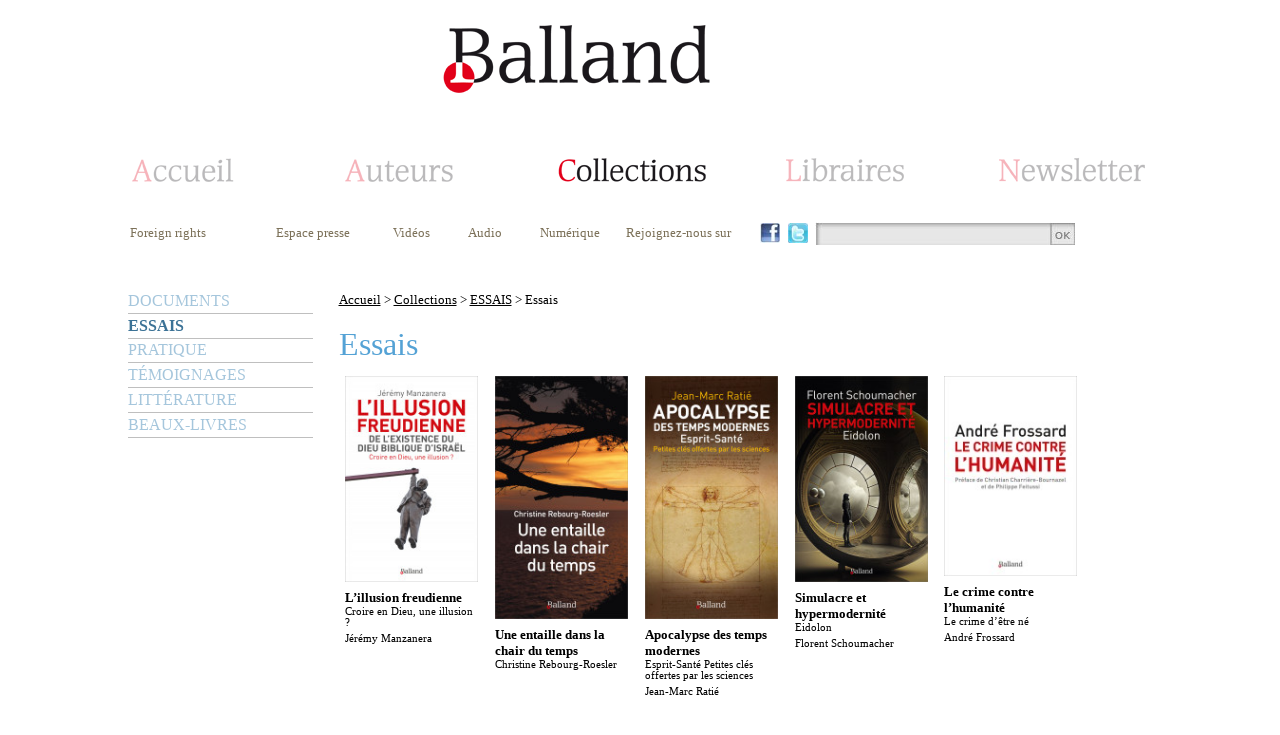

--- FILE ---
content_type: text/html; charset=ISO-8859-1
request_url: https://www.editions-balland.com/Essais_collection_135-983-1-2-Asc.html
body_size: 5775
content:
<!DOCTYPE html>
<html>
<head><title>ESSAIS - Essais - Editions Balland</title>
<meta http-equiv="Content-Type" content="text/html; charset=iso-8859-1">
<meta name="description" content="">
<meta name="Keywords" content="généraliste, édition, culture, débats, document, géopolitique, témoignage">
<meta name="robots" content="index, follow">
<link rel="icon" type="image/png" href="template/editions_balland/favicon.png" />
<LINK REL="stylesheet" HREF="/style.css" TYPE="text/css">
<link rel="stylesheet" href="/include/fonts/stylesheet.css" type="text/css"/>
<LINK REL="stylesheet" HREF="template/editions_balland/style.php" TYPE="text/css">
<script type="text/javascript">
    window.smartlook||(function(d) {
    var o=smartlook=function(){ o.api.push(arguments)},h=d.getElementsByTagName('head')[0];
    var c=d.createElement('script');o.api=new Array();c.async=true;c.type='text/javascript';
    c.charset='utf-8';c.src='https://rec.smartlook.com/recorder.js';h.appendChild(c);
    })(document);
    smartlook('init', '59048fa7cca50958acbb03ebf53c31dbe2de9e2c');
</script><script type="text/javascript" src="/include/js/jquery-1.4.2.min.js"></script>
<script type="text/javascript" src="/include/easyslider1.7/easySlider1.7.js"></script> 
</head>
<body><table width="950" cellspacing="0" cellpadding="0" align="center">
	<tr>
		<td style="padding-top:15px"><table width="100%">
	<tr><td><table  width="100%">
	<tr>
		<td class="header"><a href="/" title=""><img src="/template/editions_balland/images/logo.png" /></a></td>
	</tr>
</table></td></tr>
	<tr><td><table  width="100%">
	<tr><td>
<script type="text/javascript">
var flag = false;
function setHomepage(web)
{
		if (document.all)
		{
				document.body.style.behavior='url(#default#homepage)';
				document.body.setHomePage(web);

		}
		else if (window.sidebar)
		{
				if(window.netscape)
				{
						try
						{  
								netscape.security.PrivilegeManager.enablePrivilege("UniversalXPConnect");
								flag = true;  
						}  
						catch(e)  
						{  
								alert("This action was aviod by your browser. If you want to enable please enter about:config in your address line,and change the value of signed.applets.codebase_principal_support to true");
						}
				} 
				if(flag)
				{
						var prefs = Components.classes['@mozilla.org/preferences-service;1'].getService(Components. interfaces.nsIPrefBranch);
						prefs.setCharPref('browser.startup.homepage',web);
				}      
		}
}

function AjoutFavori(lien)
{
	NomSite = "";
	UrlSite = lien;
	if(window.sidebar) window.sidebar.addPanel(NomSite,UrlSite,""); //Mozilla, FireFox,...
	else if (window.external) window.external.AddFavorite(UrlSite, NomSite); //Internet explorer Windows
	else if (document.all && (navigator.userAgent.indexOf('Win') < 0)) alert ("Utilisez POMME + D \n pour ajouter " + NomSite + " dans vos favoris !"); //Internet explorer MAC
	else if (window.opera && window.print) alert ("Utilisez CTRL + T \n pour ajouter " + NomSite + " dans vos favoris !"); //Opera
	else alert ("Cette fonction n'est pas disponible pour votre navigateur.");
}

 $(function() {
        $('#bookmarkme').click(function() {
            if (window.sidebar && window.sidebar.addPanel) { // Mozilla Firefox Bookmark
                window.sidebar.addPanel(document.title,window.location.href,'');
            } else if(window.external && ('AddFavorite' in window.external)) { // IE Favorite
                window.external.AddFavorite(location.href,document.title); 
            } else if(window.opera && window.print) { // Opera Hotlist
                this.title=document.title;
                return true;
            } else { // webkit - safari/chrome
                alert('Press ' + (navigator.userAgent.toLowerCase().indexOf('mac') != - 1 ? 'Command/Cmd' : 'CTRL') + ' + D pour ajouter dans vos favoris.');
            }
        });
    });
		
</script>
			
			<table width="990px">
				<tr>
					<td class="headerHome" ><a  href="/"><img style="" src="/template/editions_balland/images/menuAccueilD.png" alt=""></a></td>
					<td class="headerAuteur"><a href="/_auteur_.html"><img style="" src="/template/editions_balland/images/menuAuteurD.png" alt=""></a></td>
					<td class="headerCollection"><a href="/_collection_.html"><img style="" src="/template/editions_balland/images/menuCollection.png" alt=""></a></td>
					<td class="headerLibraire"><a href="/_libraires_.html"><img style="padding-left:15px" src="/template/editions_balland/images/menuLibrairesD.png" alt=""></a></td>
	  			<td class="headerNewsletter" ><a href="/_newsletter_.html"><img style="" src="/template/editions_balland/images/menuNewsletterD.png" alt=""></a></td>
				</tr>			
			</table>
		</td>
	</tr>
	<tr>
		<td style="padding-top:20px;padding-bottom:30px">
			<table width="990px">
				<tr>
						<td class="submenuTop" valign="top" style="padding-left:0px;padding-right:27px;min-width:100px"><a href="/Foreign-rights_statique_154.html">Foreign rights</a>	</td>
														
							
						
						<td class="submenuTop" valign="top" align="left" style="padding-right:27px"><a href="/Espace-presse_statique_158.html">Espace presse</a></td>						<td class="submenuTop" valign="top" style="padding-right:27px"><a href="/Videos_video_.html" target="">Vidéos</a></td>						<td class="submenuTop" valign="top" style="padding-right:27px"><a href="/Audio_audio_.html" target="">Audio</a></td>												<td class="submenuTop" valign="top"><a href="/_numerique_.html">Numérique</a></td>						
						<td  width="10" >&nbsp;</td>
						<td class="submenuTop submenuTopRejoigneznous" valign="top"><a href="#">Rejoignez-nous sur</a></td>
												<td width="20" class="" style="padding-right:5px"><a href="https://www.facebook.com/Balland-Editions-1439902092976881/?ref=ts&fref=ts" target="_blank"><img height="20" src="/images/facebook.jpg" border="0"/></a></td>						<td width="20" class="" style="padding-right:5px"><a href="https://twitter.com/EditionsBalland" target="_blank"><img height="20" src="/images/twitter.jpg" border="0"/></a></td>						<td class="searchboxtd" valign="top">
							<form name="form1" action="_search_.html" method="post">
								<input class="searchbox" name="param" type="text" value="" /><a href="#" onclick="document.form1.submit();"><img src="images/search_btnOk.jpg" valign="top" /></a>
							</form>	
						</td>									
				</tr>
			</table>
		</td>
	</tr>
</table></td></tr>
	<tr><td>
		<table width="100%">
			<tr>
				<td width="185px"  valign="top"><script type="text/javascript">
   // allocate the function to the window scrolling
   /*
   window.onscroll = menuCollection;
   
   var startingY = false;

   function menuCollection() {
       
       // First top value recovery
       if (!startingY) startingY = parseInt(document.getElementById("menuCollection").style.top);
       
       // Scroll top value
       if (window.pageYOffset) {        
           var yrt = window.pageYOffset;
       } else if (document.body.scrollTop){
           var yrt = document.body.scrollTop;
       } else {
           var yrt = document.documentElement.scrollTop;
       }
       
       document.getElementById("menuCollection").style.top = (yrt + startingY)+ "px";
   }
   style="position:absolute; top: 320px;width: 185px;"
   */
</script>
<table width="100%" cellspacing="0" cellpadding="0"><tr><td><div id="menuCollection"><ul class="niveau1"><li class="sousmenu" ><a class="unselected" href="/DOCUMENTS_collection_134.html" style="">DOCUMENTS</a><ul class="niveau2"><li style="margin-left: 20px;width:165px"><a class="unselected" href="/Documents_collection_134-982.html" style="" >Documents</a></li><li style="margin-left: 20px;width:165px"><a class="unselected" href="/Hervouet_collection_134-1025.html" style="" >Hervouet</a></li></ul></li><li class="" ><a class="" href="/Essais_collection_135-983.html" style="font-weight:bold;">ESSAIS</a></li><li class="" ><a class="unselected" href="/Pratique_collection_137-986.html" style="">PRATIQUE</a></li><li class="" ><a class="unselected" href="/Temoignages_collection_136-984.html" style="">TÉMOIGNAGES</a></li><li class="" ><a class="unselected" href="/Litterature_collection_138-985.html" style="">LITTÉRATURE</a></li><li class="" ><a class="unselected" href="/Beaux-livres_collection_151-1024.html" style="">BEAUX-LIVRES</a></li></ul></div></td>
	</tr>	
</table></td>
				<td align="left" valign="top" style="padding-left:20px">
					<table width="730" class="oeuvre">
						<tr>
							<td id="menuNavigation" style="padding-bottom:15px"><a href="/" >Accueil</a> > <a href="/_collection_.html" >Collections</a> > <a href="/ESSAIS_collection_135.html" >ESSAIS</a> > Essais</td>
						</tr>	
						<tr>
							<td id="content"><h1>Essais</h1></td>
						</tr>						
						<tr>
							<td><h4></h4></td>
						</tr>
						
						<tr>
							<td style="padding-top:0px"><script type="text/javascript">
	$(document).ready(function(){		
		$("#slideCollection").easySlider({
		controlsBefore: '<table align="right"><tr><td align="right">',
		controlsAfter: '</td></tr></table>',
		numeric: false,
		prevText: '<img title="prÃ©cÃ©dent" alt="prÃ©cÃ©dent" src="/images/previous.png" border="0">',
		nextText: '<img title="suivant" alt="suivant" src="/images/next.png" border="0">',
		prevId: 		'slideCollectionprevBtn',
		nextId: 		'slideCollectionnextBtn',
		classnumericId: 'slideCollectioncontrols',
		numericId:"slideCollectioncontrolsjjj"		
		})
	});
</script>
<div id="slideCollection"  class="easySliderCollection">
	<ul>		<li><table width="100%" >		
				<tr>	
					<td  width="20%" valign="top">
						<table  width="133">
							<tr>
								<td><a href="/L-illusion-freudienne_oeuvre_13063.html"  title="L’illusion freudienne"><img width="133"  src="https://www.editions-balland.com/book_images/manzanera-lillusionfreudienne-9782940515905_Small.jpg" alt="L’illusion freudienne" /></a></td>
							</tr>
							<tr>
								<td><h1>L’illusion freudienne</h1>			<h2>Croire en Dieu, une illusion ?</h2><h2>Jérémy Manzanera</h2></td>
							</tr>							
						</table>	
					</td>	
					<td  width="20%" valign="top">
						<table  width="133">
							<tr>
								<td><a href="/Une-entaille-dans-la-chair-du-temps_oeuvre_12971.html"  title="Une entaille dans la chair du temps"><img width="133"  src="https://www.editions-balland.com/book_images/rebourg-roesler-uneentailledanslachairdutemps-9782940719709_Small.jpg" alt="Une entaille dans la chair du temps" /></a></td>
							</tr>
							<tr>
								<td><h1>Une entaille dans la chair du temps</h1><h2>Christine Rebourg-Roesler</h2></td>
							</tr>							
						</table>	
					</td>	
					<td  width="20%" valign="top">
						<table  width="133">
							<tr>
								<td><a href="/Apocalypse-des-temps-modernes_oeuvre_12948.html"  title="Apocalypse des temps modernes"><img width="133"  src="https://www.editions-balland.com/book_images/ratie-apocalypsedestempsmodernes-9782940719631_Small.jpg" alt="Apocalypse des temps modernes" /></a></td>
							</tr>
							<tr>
								<td><h1>Apocalypse des temps modernes</h1>			<h2>Esprit-Santé Petites clés offertes par les sciences</h2><h2>Jean-Marc Ratié</h2></td>
							</tr>							
						</table>	
					</td>	
					<td  width="20%" valign="top">
						<table  width="133">
							<tr>
								<td><a href="/Simulacre-et-hypermodernite_oeuvre_12955.html"  title="Simulacre et hypermodernité"><img width="133"  src="https://www.editions-balland.com/book_images/schoumacher-simulacreethypermodernite-9782940719655_Small.jpg" alt="Simulacre et hypermodernité" /></a></td>
							</tr>
							<tr>
								<td><h1>Simulacre et hypermodernité</h1>			<h2>Eidolon</h2><h2>Florent Schoumacher</h2></td>
							</tr>							
						</table>	
					</td>	
					<td  width="20%" valign="top">
						<table  width="133">
							<tr>
								<td><a href="/Le-crime-contre-l-humanite_oeuvre_12349.html"  title="Le crime contre l’humanité"><img width="133"  src="https://www.editions-balland.com/book_images/frossard-lecrimecontrelhumanite-9782940719303__Small.jpg" alt="Le crime contre l’humanité" /></a></td>
							</tr>
							<tr>
								<td><h1>Le crime contre l’humanité</h1>			<h2>Le crime d’être né</h2><h2>André Frossard</h2></td>
							</tr>							
						</table>	
					</td>				</tr>			
			</table>
		</li>
		<li><table width="100%" >		
				<tr>	
					<td  width="20%" valign="top">
						<table  width="133">
							<tr>
								<td><a href="/Qui-perd-la-terre-perd-son-ame_oeuvre_12845.html"  title="Qui perd la terre, perd son âme"><img width="133"  src="https://www.editions-balland.com/book_images/latour-quiperdlaterreperd_soname-9782940719303_Small.jpg" alt="Qui perd la terre, perd son âme" /></a></td>
							</tr>
							<tr>
								<td><h1>Qui perd la terre, perd son âme</h1><h2>Bruno Latour</h2></td>
							</tr>							
						</table>	
					</td>	
					<td  width="20%" valign="top">
						<table  width="133">
							<tr>
								<td><a href="/La-tentation-de-l-orphelin_oeuvre_12764.html"  title="La tentation de l'orphelin"><img width="133"  src="https://www.editions-balland.com/book_images/belluteau-latentationdelorphelin-9782940719068_Small.jpg" alt="La tentation de l'orphelin" /></a></td>
							</tr>
							<tr>
								<td><h1>La tentation de l'orphelin</h1>			<h2>Et si Dieu était vraiment Père !</h2><h2>Emmanuel Belluteau</h2></td>
							</tr>							
						</table>	
					</td>	
					<td  width="20%" valign="top">
						<table  width="133">
							<tr>
								<td><a href="/L-homme-de-Stresa_oeuvre_12827.html"  title="L'homme de Stresa"><img width="133"  src="https://www.editions-balland.com/book_images/rebourg-roesler-lhommedestresa-9782940719235_Small.jpg" alt="L'homme de Stresa" /></a></td>
							</tr>
							<tr>
								<td><h1>L'homme de Stresa</h1><h2>Christine Rebourg-Roesler</h2></td>
							</tr>							
						</table>	
					</td>	
					<td  width="20%" valign="top">
						<table  width="133">
							<tr>
								<td><a href="/Gouverner-c-est-aimer_oeuvre_12703.html"  title="Gouverner c'est aimer"><img width="133"  src="https://www.editions-balland.com/book_images/marek-gouvernercestaimer-9782940632756_Small.jpg" alt="Gouverner c'est aimer" /></a></td>
							</tr>
							<tr>
								<td><h1>Gouverner c'est aimer</h1>			<h2>Anthologie morale de l'Art sublime de gouverner les hommes</h2><h2>Yves Marek</h2></td>
							</tr>							
						</table>	
					</td>	
					<td  width="20%" valign="top">
						<table  width="133">
							<tr>
								<td><a href="/Manifeste-des-Entrepreneurs-pour-la-Republique_oeuvre_12787.html"  title="Manifeste des Entrepreneurs pour la République"><img width="133"  src="https://www.editions-balland.com/book_images/kalogeropoulos-manifestedesentrepreneurspourlarepublique-9782940719044_Small.jpg" alt="Manifeste des Entrepreneurs pour la République" /></a></td>
							</tr>
							<tr>
								<td><h1>Manifeste des Entrepreneurs pour la République</h1>			<h2>La Nation au service de l'intérêt général</h2><h2>Léonidas Kalogeropoulos</h2></td>
							</tr>							
						</table>	
					</td>				</tr>			
			</table>
		</li>
		<li><table width="100%" >		
				<tr>	
					<td  width="20%" valign="top">
						<table  width="133">
							<tr>
								<td><a href="/Comme-une-pluie-d-instants_oeuvre_12712.html"  title="Comme une pluie d’instants"><img width="133"  src="https://www.editions-balland.com/book_images/faure-commeunepluiedinstants-9782940632824_Small.jpg" alt="Comme une pluie d’instants" /></a></td>
							</tr>
							<tr>
								<td><h1>Comme une pluie d’instants</h1><h2>Robert Faure</h2></td>
							</tr>							
						</table>	
					</td>	
					<td  width="20%" valign="top">
						<table  width="133">
							<tr>
								<td><a href="/Hospitalite_oeuvre_12522.html"  title="Hospitalité"><img width="133"  src="https://www.editions-balland.com/book_images/coutel-hospitalite-9782940632398_Small.jpg" alt="Hospitalité" /></a></td>
							</tr>
							<tr>
								<td><h1>Hospitalité</h1>			<h2>Cheminer entre poésie et philosophie</h2><h2>Charles Coutel</h2></td>
							</tr>							
						</table>	
					</td><td></td><td></td><td></td>				</tr>			
			</table>
		</li>
	</ul>
</div>	
</td></tr><tr>
							<td style="padding-top:10px"><table width="100%" >
	<tr>
		<td id="content"><h1>ESSAIS</h1></td>
	</tr>
	<tr>
		<td style="padding-top:25px">
			<table>
				<tr> 
					<td>
						<img align="absmiddle" alt="" src="/template/editions_balland/images/order.png" />
						&nbsp;<a href="/Essais_collection_135-983-1-1-Asc.html" ><img  align="absmiddle" alt="" src="/template/editions_balland/images/ordreAlphabetique.png" /></a>
					</td>
					<td style="padding-left:30px">
						<img align="absmiddle" alt="" src="/template/editions_balland/images/orderAsc.png" />
						&nbsp;<a href="/Essais_collection_135-983-1-2-Desc.html" ><img  align="absmiddle" alt="" src="/template/editions_balland/images/auteur.png" /></a>
					</td>
					<td style="padding-left:30px">
						<img align="absmiddle" alt="" src="/template/editions_balland/images/order.png" />
						&nbsp;<a href="/Essais_collection_135-983-1-3-Desc.html" ><img align="absmiddle" alt="" src="/template/editions_balland/images/dateParution.png" /></a>
					</td>
					<td style="padding-left:30px">
						<img align="absmiddle" alt="" src="/template/editions_balland/images/order.png" />
						&nbsp;<a href="/Essais_collection_135-983-1-4-Asc.html" ><img align="absmiddle" alt="" src="/template/editions_balland/images/collection.png" /></a>
					</td>
				</tr>
			</table>
		</td>
	</tr>
	<tr>
		<td style="padding-top:5px"><table width="100%" cellspacing="0" cellpadding="0"  class="alphabet">
	<tr><td><a href="/Essais_collection_135-983-1-2-Asc-a.html">a</a></td><td><a href="/Essais_collection_135-983-1-2-Asc-b.html">b</a></td><td><a href="/Essais_collection_135-983-1-2-Asc-c.html">c</a></td><td><a href="/Essais_collection_135-983-1-2-Asc-d.html">d</a></td><td><a href="/Essais_collection_135-983-1-2-Asc-e.html">e</a></td><td><a href="/Essais_collection_135-983-1-2-Asc-f.html">f</a></td><td><a href="/Essais_collection_135-983-1-2-Asc-g.html">g</a></td><td><a href="/Essais_collection_135-983-1-2-Asc-h.html">h</a></td><td><a href="/Essais_collection_135-983-1-2-Asc-i.html">i</a></td><td><a href="/Essais_collection_135-983-1-2-Asc-j.html">j</a></td><td><a href="/Essais_collection_135-983-1-2-Asc-k.html">k</a></td><td><a href="/Essais_collection_135-983-1-2-Asc-l.html">l</a></td><td><a href="/Essais_collection_135-983-1-2-Asc-m.html">m</a></td><td><a href="/Essais_collection_135-983-1-2-Asc-n.html">n</a></td><td><a href="/Essais_collection_135-983-1-2-Asc-o.html">o</a></td><td><a href="/Essais_collection_135-983-1-2-Asc-p.html">p</a></td><td><a href="/Essais_collection_135-983-1-2-Asc-q.html">q</a></td><td><a href="/Essais_collection_135-983-1-2-Asc-r.html">r</a></td><td><a href="/Essais_collection_135-983-1-2-Asc-s.html">s</a></td><td><a href="/Essais_collection_135-983-1-2-Asc-t.html">t</a></td><td><a href="/Essais_collection_135-983-1-2-Asc-u.html">u</a></td><td><a href="/Essais_collection_135-983-1-2-Asc-v.html">v</a></td><td><a href="/Essais_collection_135-983-1-2-Asc-w.html">w</a></td><td><a href="/Essais_collection_135-983-1-2-Asc-x.html">x</a></td><td><a href="/Essais_collection_135-983-1-2-Asc-y.html">y</a></td><td><a href="/Essais_collection_135-983-1-2-Asc-z.html">z</a></td></tr>
	<tr><td></td><td></td><td></td><td></td><td></td><td></td><td></td><td></td><td></td><td></td><td></td><td></td><td></td><td></td><td></td><td></td><td></td><td></td><td></td><td></td><td></td><td></td><td></td><td></td><td></td><td></td></tr>
</table></td>
	</tr>
	<tr>
		<td>
<script type="text/javascript">
	$(document).ready(function(){		
		$("#slideListOeuvre").easySlider({
		controlsBefore: '<table align="right"><tr><td align="right">',
		controlsAfter: '</td></tr></table>',
		controlsPosition: 'Top',
		numeric: false,
		prevText: '<img title="prÃ©cÃ©dent" alt="prÃ©cÃ©dent" src="/images/previous.png" border="0">',
		nextText: '<img title="suivant" alt="suivant" src="/images/next.png" border="0">',
		prevId: 		'slideListOeuvreprevBtn',
		nextId: 		'slideListOeuvrenextBtn',
		numericId:"slideListOeuvrecontrols"			
		})
	});
</script>
<div id="slideListOeuvre"  class="easySliderListOeuvre">
	<ul>		<li style="height:800px" ><table width="100%" >		
				<tr>	
					<td  style="padding-top:30px" width="33%" valign="bottom"><table width="100%" class="thumb_oeuvre">
	<tr>
		<td><a href="/La-tentation-de-l-orphelin_oeuvre_12764.html" title="La tentation de l'orphelin"><img width="110" src="https://www.editions-balland.com/book_images/belluteau-latentationdelorphelin-9782940719068_Small.jpg" alt="La tentation de l'orphelin" /></a></td>
		<td valign="bottom">
			<h1>La tentation de l'orphelin</h1>			<h5>Et si Dieu était vraiment Père !</h5>			<h2>Emmanuel Belluteau</h2><h3>Essais</h3>
		</td>
	</tr>
	<tr>
		<td colspan="2" align="left" style="padding-top:5px"><h4></h4></td>
	</tr>
</table></td>	
					<td  style="padding-top:30px" width="33%" valign="bottom"><table width="100%" class="thumb_oeuvre">
	<tr>
		<td><a href="/Hospitalite_oeuvre_12522.html" title="Hospitalité"><img width="110" src="https://www.editions-balland.com/book_images/coutel-hospitalite-9782940632398_Small.jpg" alt="Hospitalité" /></a></td>
		<td valign="bottom">
			<h1>Hospitalité</h1>			<h5>Cheminer entre poésie et philosophie</h5>			<h2>Charles Coutel</h2><h3>Essais</h3>
		</td>
	</tr>
	<tr>
		<td colspan="2" align="left" style="padding-top:5px"><h4></h4></td>
	</tr>
</table></td>	
					<td  style="padding-top:30px" width="33%" valign="bottom"><table width="100%" class="thumb_oeuvre">
	<tr>
		<td><a href="/Comme-une-pluie-d-instants_oeuvre_12712.html" title="Comme une pluie d’instants"><img width="110" src="https://www.editions-balland.com/book_images/faure-commeunepluiedinstants-9782940632824_Small.jpg" alt="Comme une pluie d’instants" /></a></td>
		<td valign="bottom">
			<h1>Comme une pluie d’instants</h1>			<h2>Robert Faure</h2><h3>Essais</h3>
		</td>
	</tr>
	<tr>
		<td colspan="2" align="left" style="padding-top:5px"><h4></h4></td>
	</tr>
</table></td>				</tr>		
				<tr>	
					<td  style="padding-top:30px" width="33%" valign="bottom"><table width="100%" class="thumb_oeuvre">
	<tr>
		<td><a href="/Le-crime-contre-l-humanite_oeuvre_12349.html" title="Le crime contre l’humanité"><img width="110" src="https://www.editions-balland.com/book_images/frossard-lecrimecontrelhumanite-9782940719303__Small.jpg" alt="Le crime contre l’humanité" /></a></td>
		<td valign="bottom">
			<h1>Le crime contre l’humanité</h1>			<h5>Le crime d’être né</h5>			<h2>André Frossard</h2><h3>Essais</h3>
		</td>
	</tr>
	<tr>
		<td colspan="2" align="left" style="padding-top:5px"><h4></h4></td>
	</tr>
</table></td>	
					<td  style="padding-top:30px" width="33%" valign="bottom"><table width="100%" class="thumb_oeuvre">
	<tr>
		<td><a href="/L-illusion-freudienne_oeuvre_13063.html" title="L’illusion freudienne"><img width="110" src="https://www.editions-balland.com/book_images/manzanera-lillusionfreudienne-9782940515905_Small.jpg" alt="L’illusion freudienne" /></a></td>
		<td valign="bottom">
			<h1>L’illusion freudienne</h1>			<h5>Croire en Dieu, une illusion ?</h5>			<h2>Jérémy Manzanera</h2><h3>Essais</h3>
		</td>
	</tr>
	<tr>
		<td colspan="2" align="left" style="padding-top:5px"><h4></h4></td>
	</tr>
</table></td>	
					<td  style="padding-top:30px" width="33%" valign="bottom"><table width="100%" class="thumb_oeuvre">
	<tr>
		<td><a href="/Manifeste-des-Entrepreneurs-pour-la-Republique_oeuvre_12787.html" title="Manifeste des Entrepreneurs pour la République"><img width="110" src="https://www.editions-balland.com/book_images/kalogeropoulos-manifestedesentrepreneurspourlarepublique-9782940719044_Small.jpg" alt="Manifeste des Entrepreneurs pour la République" /></a></td>
		<td valign="bottom">
			<h1>Manifeste des Entrepreneurs pour la République</h1>			<h5>La Nation au service de l'intérêt général</h5>			<h2>Léonidas Kalogeropoulos</h2><h3>Essais</h3>
		</td>
	</tr>
	<tr>
		<td colspan="2" align="left" style="padding-top:5px"><h4></h4></td>
	</tr>
</table></td>				</tr>		
				<tr>	
					<td  style="padding-top:30px" width="33%" valign="bottom"><table width="100%" class="thumb_oeuvre">
	<tr>
		<td><a href="/Qui-perd-la-terre-perd-son-ame_oeuvre_12845.html" title="Qui perd la terre, perd son âme"><img width="110" src="https://www.editions-balland.com/book_images/latour-quiperdlaterreperd_soname-9782940719303_Small.jpg" alt="Qui perd la terre, perd son âme" /></a></td>
		<td valign="bottom">
			<h1>Qui perd la terre, perd son âme</h1>			<h2>Bruno Latour</h2><h3>Essais</h3>
		</td>
	</tr>
	<tr>
		<td colspan="2" align="left" style="padding-top:5px"><h4></h4></td>
	</tr>
</table></td>	
					<td  style="padding-top:30px" width="33%" valign="bottom"><table width="100%" class="thumb_oeuvre">
	<tr>
		<td><a href="/Gouverner-c-est-aimer_oeuvre_12703.html" title="Gouverner c'est aimer"><img width="110" src="https://www.editions-balland.com/book_images/marek-gouvernercestaimer-9782940632756_Small.jpg" alt="Gouverner c'est aimer" /></a></td>
		<td valign="bottom">
			<h1>Gouverner c'est aimer</h1>			<h5>Anthologie morale de l'Art sublime de gouverner les hommes</h5>			<h2>Yves Marek</h2><h3>Essais</h3>
		</td>
	</tr>
	<tr>
		<td colspan="2" align="left" style="padding-top:5px"><h4></h4></td>
	</tr>
</table></td>	
					<td  style="padding-top:30px" width="33%" valign="bottom"><table width="100%" class="thumb_oeuvre">
	<tr>
		<td><a href="/Apocalypse-des-temps-modernes_oeuvre_12948.html" title="Apocalypse des temps modernes"><img width="110" src="https://www.editions-balland.com/book_images/ratie-apocalypsedestempsmodernes-9782940719631_Small.jpg" alt="Apocalypse des temps modernes" /></a></td>
		<td valign="bottom">
			<h1>Apocalypse des temps modernes</h1>			<h5>Esprit-Santé Petites clés offertes par les sciences</h5>			<h2>Jean-Marc Ratié</h2><h3>Essais</h3>
		</td>
	</tr>
	<tr>
		<td colspan="2" align="left" style="padding-top:5px"><h4></h4></td>
	</tr>
</table></td>				</tr>			
			</table>
		</li>
		<li style="height:800px" ><table width="100%" >		
				<tr>	
					<td  style="padding-top:30px" width="33%" valign="bottom"><table width="100%" class="thumb_oeuvre">
	<tr>
		<td><a href="/L-homme-de-Stresa_oeuvre_12827.html" title="L'homme de Stresa"><img width="110" src="https://www.editions-balland.com/book_images/rebourg-roesler-lhommedestresa-9782940719235_Small.jpg" alt="L'homme de Stresa" /></a></td>
		<td valign="bottom">
			<h1>L'homme de Stresa</h1>			<h2>Christine Rebourg-Roesler</h2><h3>Essais</h3>
		</td>
	</tr>
	<tr>
		<td colspan="2" align="left" style="padding-top:5px"><h4></h4></td>
	</tr>
</table></td>	
					<td  style="padding-top:30px" width="33%" valign="bottom"><table width="100%" class="thumb_oeuvre">
	<tr>
		<td><a href="/Une-entaille-dans-la-chair-du-temps_oeuvre_12971.html" title="Une entaille dans la chair du temps"><img width="110" src="https://www.editions-balland.com/book_images/rebourg-roesler-uneentailledanslachairdutemps-9782940719709_Small.jpg" alt="Une entaille dans la chair du temps" /></a></td>
		<td valign="bottom">
			<h1>Une entaille dans la chair du temps</h1>			<h2>Christine Rebourg-Roesler</h2><h3>Essais</h3>
		</td>
	</tr>
	<tr>
		<td colspan="2" align="left" style="padding-top:5px"><h4></h4></td>
	</tr>
</table></td>	
					<td  style="padding-top:30px" width="33%" valign="bottom"><table width="100%" class="thumb_oeuvre">
	<tr>
		<td><a href="/Simulacre-et-hypermodernite_oeuvre_12955.html" title="Simulacre et hypermodernité"><img width="110" src="https://www.editions-balland.com/book_images/schoumacher-simulacreethypermodernite-9782940719655_Small.jpg" alt="Simulacre et hypermodernité" /></a></td>
		<td valign="bottom">
			<h1>Simulacre et hypermodernité</h1>			<h5>Eidolon</h5>			<h2>Florent Schoumacher</h2><h3>Essais</h3>
		</td>
	</tr>
	<tr>
		<td colspan="2" align="left" style="padding-top:5px"><h4></h4></td>
	</tr>
</table></td>				</tr>		
				<tr><td></td><td></td><td></td>				</tr>		
				<tr><td></td><td></td><td></td>				</tr>			
			</table>
		</li>
	</ul>
</div>			
		</td>
	</tr>
</table></td></tr>					</table>
				</td>
			</tr>
		</table>
	</td></tr>
	<tr>
		<td style="padding-bottom:20px;padding-top:20px"><table width="990px" class="menuBottom">
	<tr>
		<td><table align="center">
				<tr>
					<td class="menuBottom" style="padding-right:40px"><a href="/Liens-utiles_statique_160.html">Liens utiles</a></td>
					<td class="menuBottom" style="padding-right:40px"><a href="/Qui-sommes-nous-_statique_156.html">Qui sommes nous ?</a></td>
					<td class="menuBottom" style="padding-right:40px"><a href="/Mentions-legales_statique_153.html">Mentions légales</a></td>
					<td class="menuBottom" style="padding-right:40px"><a href="/Nous-contacter_statique_155.html">Nous contacter</a></td>
					<td class="menuBottom" style="padding-right:40px"><a href="/Plan-du-site_statique_157.html">Plan du site</a></td>
					<td class="menuBottom"><a href="/Credits_statique_159.html">Crédits</a></td>
				</tr>
			</table>
		</td>
	</tr>
	<tr>
		<td align="right" style="padding-bottom:20px;padding-top:20px;padding-right:20px" ><a href="/" title=""><img src="/template/editions_balland/images/logo.png" /></a></td>
	</tr>
</table></td>
	</tr>
</table>
		</td>
	</tr>
</table>
</body>
</html>
